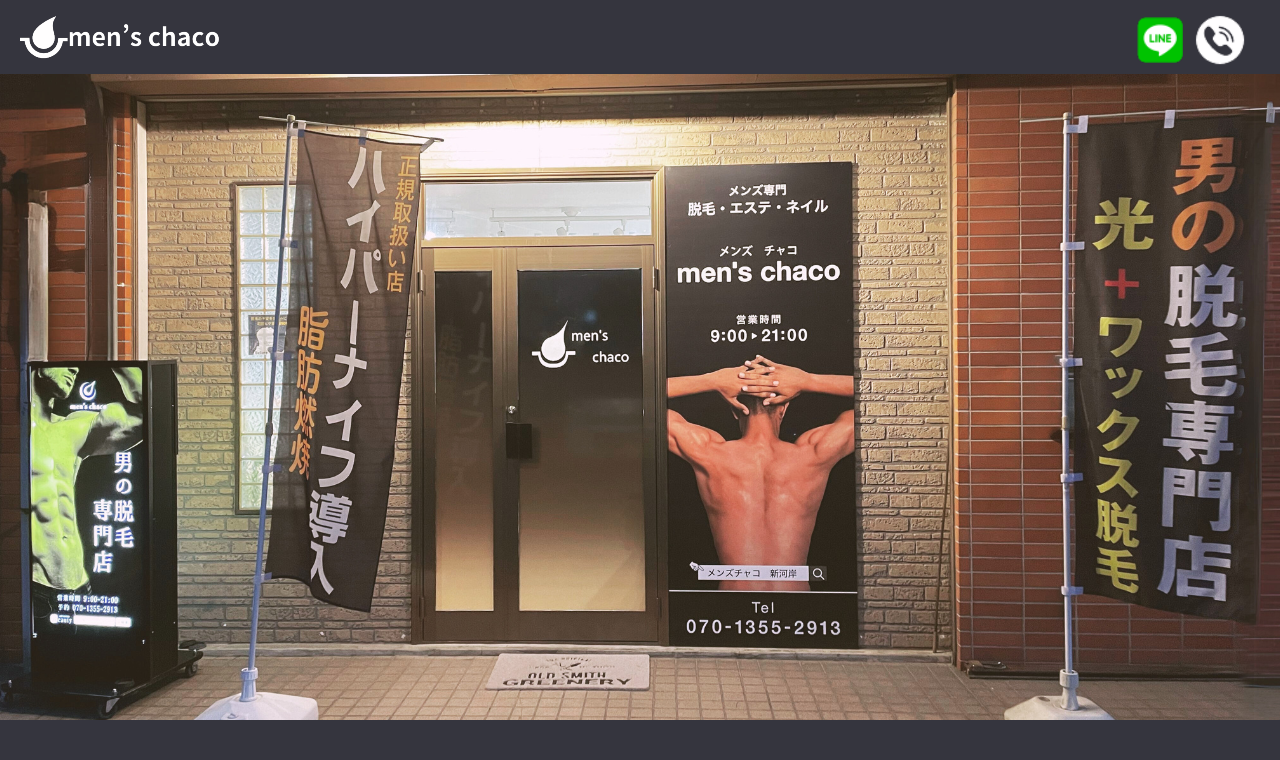

--- FILE ---
content_type: text/html
request_url: http://chaco.group/
body_size: 5555
content:
<!DOCTYPE html>
<html lang="ja" dir="ltr">
  <head>
    <meta charset="UTF-8">
    <meta name="viewport" content="width=device-width, initial-scale=1.0">
    <meta name="robots" content="index, follow">
    <title>川越新河岸のメンズ専用脱毛サロン men's Chaco（メンズチャコ）でヒゲ脱毛を楽しもう | ヒゲ脱毛初回2900円</title>
    <meta name="description" content="川越でメンズ専用脱毛サロン、men'sChaco（メンズチャコ）です。men's chacoでは脱毛の不安を楽しみに変える特別な体験を提供します。専門のスタッフが皆さまに安心してご利用いただけるよう、プライバシーと快適さを最優先に考えた施術をご提供しています。
    初回ヒゲ脱毛は2900円でお試し頂けて、施術は痛みが少なく肌のツルツル感と清潔感を実感してください。">
    <meta name="keywords" content="埼玉,川越,新河岸,メンズ脱毛,脱毛サロン,ヒゲ脱毛,メンズチャコ">
  <!-- ▼OGPの設定 -->
    <meta property="og:type" content="website">
    <meta property="og:title" content="川越新河岸のメンズ専用脱毛サロン men's Chaco（メンズチャコ）でヒゲ脱毛を楽しもう | ヒゲ脱毛初回2900円">
    <meta property="og:description" content="川越でメンズ専用脱毛サロン、men'sChaco（メンズチャコ）です。men's chacoでは脱毛の不安を楽しみに変える特別な体験を提供します。専門のスタッフが皆さまに安心してご利用いただけるよう、プライバシーと快適さを最優先に考えた施術をご提供しています。">
    <meta property="og:url" content="https://chaco.group">
    <meta property="og:image" content="images/header-image1.png">
    <meta property="og:site_name" content="川越新河岸で脱毛するなら men's chaco">
    <meta property="og:locale" content="ja_JP">
  <!-- ▼Twitter Cardsの設定-->
    <meta name="twitter:card" content="summary"><!--大きい画像があればsummary_large_image-->
    <meta name="twitter:site" content="men'schaco">
    <link rel="icon" type="icon/x-icon" href="images/favicon.ico">
    <link rel="stylesheet" href="https://cdn.jsdelivr.net/npm/slick-carousel@1.8.1/slick/slick.css"/>
    <link rel="stylesheet" href="https://cdn.jsdelivr.net/npm/slick-carousel@1.8.1/slick/slick-theme.css"/>
    <link href="style.css" rel="stylesheet">
    <meta name="google-site-verification" content="64hzy4buyqkQ_mfjwWc6TsYjSP__B2SY3UHzpqFT9zg" />
  </head>
  <body>
  <header>
     <div class="header-content">
        <div class="header-menu">
          <h1 class="web-title"><img src="images/menschaco-logo.png" alt="men'schacoロゴ"></h1>
          <div class="header-contact">
            <div class="link"><a href="https://lin.ee/ZXfUEAB"><img src="images/line.png" alt="LINEロゴ"></a></div>
            <div class="link"><a href="tel:07013552913"><img src="images/tel.png" alt="電話ロゴ"></a></div>
          </div>
        </div>
        <div class="header-bg-image">
          <div class="slidershow">
            <div class="slide"><img src="images/header-image1.png" alt="men's chaco 脱毛の不安を楽しみに変えます!初回ヒゲ脱毛2900円"></div>
            <div class="slide"><img src="images/header-image2.png" alt="men's chaco 店舗外写真"></div>
            <div class="slide"><img src="images/header-image3.png" alt="men's chaco 店舗内写真"></div>
            <div class="slide"><img src="images/header-image4.png" alt="スカルプインク写真"></div>
          </div>
        </div>
        <div class="header-sp-bg-image">
          <div class="slidershow">
            <div class="slide"><img src="spimages/header-sp1.png" alt="men's chaco 脱毛の不安を楽しみに変えます!初回ヒゲ脱毛2900円"></div>
            <div class="slide"><img src="spimages/header-sp2.png" alt="men's chaco 店舗外写真"></div>
            <div class="slide"><img src="spimages/header-sp3.png" alt="men's chaco 店舗内写真"></div>
            <div class="slide"><img src="spimages/header-sp4.png" alt="men's chaco 店舗内写真"></div>
          </div>
        </div>
     </div>    
  </header>
  <section>
    <div class="sec-1">
      <h2 class="anniversary">men's chaco<br>4周年</h2>
      <p class="thanks">川越新河岸で脱毛サロンを<span>open</span>して2024年2月3日で<span>4年目</span>となりました！今後も<span>脱毛でお客様を笑顔に</span>できるように精進して参ります。これからもよろしくお願いいたします。</p>
      <img src="images/menschaco-logo.png">
    </div>
  </section>
  <section>
    <div class="news">
      <h2 class="scalp-ink">スカルプインクメニュースタート！！</h2>
      <div class="si-img"><a href="https://scalp-ink-mens.chaco.group/"><img src="images/scalp-ink.png" alt="スカルプインクイメージ写真"></a></div>
      <a class="si-link" href="https://scalp-ink-mens.chaco.group/">詳しくはこちらから</a>
    </div>
  </section>
  <section>
    <div class="sec-2">
      <h2 class="sec-2-title">men’s chacoが選ばれる理由</h2>
      <div class="reason-title"><img src="images/head1.png" alt="1.分かりやすい料金設定"></div>
      <div class="reason-content">
        <div class="reason-img"><img src="images/logo-yellow.png" alt="メンズチャコ黄色ロゴ"></div>
        <p class="reason-p">
          ヒゲ脱毛　初回のみ￥2900<br>2回目以降　　　　￥6600<br>6回セット　　　　￥33000<br>
          12回セット　　　￥66000<br>都度払いでもセット購入でも<br>どちらでもお好きな方でOK！
        </p>
      </div>
      <div class="reason-title"><img src="images/head2.png" alt="2.朝9：00～夜21:00まで営業"></div>
      <div class="reason-content">
        <p class="reason-p1">
          会社帰りに寄って頂くことも、休みの日など朝から脱毛できるので予定が合わせやすい！
        </p>
        <div class="reason-img"><img src="images/logo-green.png" alt="メンズチャコ緑色ロゴ"></div>
      </div>
      <div class="reason-title"><img src="images/head3.png" alt="3.駐車場完備！駅からでも徒歩10分"></div>
      <div class="reason-content">
        <div class="reason-img"><img src="images/logo-orage.png" alt="メンズチャコオレンジ色ロゴ"></div>
        <p class="reason-p2">
          車でサクッと来てサクッと脱毛してサクッと帰れます！！新河岸駅からも徒歩10分と近いので仕事帰りでも寄りやすい！
        </p>
      </div>
    </div>
  </section>
  <section>
    <div class="sec-3">
      <h2 class="sec-3-title">脱毛の施術流れ</h2>
        <h3 class="flow-title">1.ご予約　＞＞＞＞＞</h3>
          <div class="flow-content">
            <div class="flow-img"><img src="images/flow-image1.jpg" alt="予約イメージ"></div>
            <p class="flow-p">webやお電話からのからのご予約承っております。ＬＩＮＥ登録して頂ければトークでの予約も受け付け致します。※脱毛部位の除毛を前日までにお願いいたします</p>
          </div>
        <h3 class="flow-title">2.カウンセリング　＞＞＞＞＞</h3>
          <div class="flow-content">
            <p class="flow-p">初めての方でも不安な部分や疑問点が解消できるように脱毛に関しての説明をしっかりさせて頂き、目指す姿や希望、一人ひとりの肌の状態に合わせて提案していきます！</p>
            <div class="flow-img"><img src="images/flow-image2.jpg" alt="カウンセリングイメージ"></div>
          </div>
        <h3 class="flow-title">3.脱毛施術　＞＞＞＞＞</h3>
          <div class="flow-content">
            <div class="flow-img"><img src="images/flow-image3.jpg" alt="施術イメージ"></div>
            <p class="flow-p">施術部位や痛みに感じ方などお客様と確認しながら施術していきます。不安な部分を取り除きながら行っていきますのでご安心ください。</p>
          </div>
        <h3 class="flow-title">4.脱毛後のお肌チェック　＞＞＞＞＞</h3>
          <div class="flow-content">
            <p class="flow-p">施術後のお肌の状態を確認します。脱毛後のケアの仕方や注意事項などをしっかり説明させて頂き今後の進め方などご相談し提案いたします。</p>
            <div class="flow-img"><img src="images/flow-image4.jpg" alt="お肌チェックイメージ"></div>
          </div>
    </div>
  </section>
  <section>
    <div class="sec-4">
      <h2 class="sec-4-title">men’s chacoの脱毛について</h2>
      <div class="about-image"><img src="images/lighence2.jpg" alt="men's chaco脱毛器ライエンス2"></div>
      <div class="about-image"><img src="images/removal-method.jpg" alt="脱毛方式説明" alt="men's chaco脱毛器ライエンス2 2種類の脱毛方式で効率的に脱毛が進められる！！痛みの少ない脱毛機"></div>
    </div>
  </section>
  <section>
    <div class="sec-5">
      <h2 class="sec-5-title">脱毛メニュー</h2>
      <div class="menu-content">
        <div class="part">
          <h4 class="part-title">ヒゲ丸ごと脱毛</h4>
          <img src="images/face-hair-removal.jpg" alt="顔丸ごと脱毛イメージ">
        </div>
        <div class="price">
          <table>
            <tr>
              <th>初回</th><td>￥2900</td>
            </tr>
            <tr>
              <th>2回目以降</th><td>￥6600</td>
            </tr>
            <tr>
              <th>6回セット</th><td>￥33000<span>（1回あたり5500円）</span></td>
            </tr>
            <tr>
              <th>12回セット</th><td>￥60000<span>（1回あたり5000円）</span></td>
            </tr>
            <tr>
              <th>21回セット</th><td>￥100000<span>（1回あたり4760円）</span></td>
            </tr>
          </table>
        </div>
      </div>
      <div class="menu-content">
        <div class="part">
          <h4 class="part-title">脚丸ごと脱毛</h4>
          <img src="images/leg-hair-removal.jpg" alt="脚丸ごと脱毛イメージ">
        </div>
        <div class="price">
          <table>
            <tr>
              <th>初回</th><td>￥4400</td>
            </tr>
            <tr>
              <th>2回目以降</th><td>￥8800</td>
            </tr>
            <tr>
              <th>6回セット</th><td>￥44000<span>（1回あたり7330円）</span></td>
            </tr>
            <tr>
              <th>12回セット</th><td>￥84000<span>（1回あたり7000円）</span></td>
            </tr>
          </table>
        </div>
      </div>
      <div class="menu-content">
          <div class="part">
            <h4 class="part-title">VIO丸ごと脱毛</h4>
            <img src="images/vio-hair-removal.jpg" alt="VIO丸ごと脱毛イメージ">
          </div>
          <div class="price">
            <table>
              <tr>
                <th>初回</th><td>￥6600</td>
              </tr>
              <tr>
                <th>6回セット</th><td>￥33000<span>（1回あたり5500円）</span></td>
              </tr>
              <tr>
                <th>12回セット</th><td>￥60000<span>（1回あたり5000円）</span></td>
              </tr>
            </table>
          </div>
        </div>
        <div class="menu-content">
          <div class="part">
            <h4 class="part-title">腕丸ごと脱毛</h4>
            <img src="images/arm-hair-removal.jpg" alt="腕丸ごと脱毛イメージ">
          </div>
          <div class="price">
            <table>
              <tr>
                <th>初回</th><td>￥3300</td>
              </tr>
              <tr>
                <th>2回目以降</th><td>￥6600</td>
              </tr>
              <tr>
                <th>6回セット</th><td>￥33000<span>（1回あたり5500円）</span></td>
              </tr>
              <tr>
                <th>12回セット</th><td>￥60000<span>（1回あたり5000円）</span></td>
              </tr>
            </table>
          </div>
        </div>
        <div class="menu-content">
          <div class="part">
            <h4 class="part-title">Sパーツ脱毛</h4>
            <img src="images/s-parts-hair-removal.jpg" alt="Sパーツ脱毛イメージ">
          </div>
          <div class="price">
            <table>
              <tr>
                <th>1箇所</th><td>￥3300</td>
              </tr>
                <th>12回セット</th><td>￥29800<span>（1回あたり2480円）</span></td>
              </tr>
            </table>
            <p class="pp">※襟足・ワキ・胸・乳輪周り・へそ回り・手指甲・足指甲</p>
          </div>
        </div>
        <div class="menu-content">
          <div class="part">
            <h4 class="part-title">選べる5パーツ脱毛</h4>
            <img src="images/5choice-hair-removal.jpg" alt="選べる5パーツ脱毛イメージ">
          </div>
          <div class="price">
            <table>
              <tr>
                <th>5箇所</th><td>￥10000</td>
              </tr>
              <tr>
                <th>　　　</th><td>5箇所選んで脱毛できます</td>
              </tr>
            </table>
            <p class="pp">おでこ・頬・鼻下・あご・首・手指甲・足指甲・肘下・肘上・胸・乳輪周り・脇・へそ回り・腰・お尻・VIO</p>
          </div>
        </div>
        <div class="menu-content mc-margin">
          <div class="part">
            <h4 class="part-title">全身脱毛（顔・VIO有り）</h4>
          </div>
          <div class="price">
            <table>
              <tr>
                <th>1回</th><td>￥29800</td>
              </tr>
                <th>4回セット</th><td>￥100000<span>（1回あたり25000円）</span></td>
              </tr>
            </table>
          </div>
        </div>
        <div class="menu-content mc-margin">
          <div class="part">
            <h4 class="part-title">選べる全身脱毛（顔orVIO）</h4>
          </div>
          <div class="price">
            <table>
              <tr>
                <th>1回</th><td>￥24800</td>
              </tr>
                <th>5回セット</th><td>￥110000<span>（1回あたり22000円）</span></td>
              </tr>
            </table>
          </div>
        </div>
        <div class="menu-content mc-margin">
          <div class="part">
            <h4 class="part-title">全身脱毛（顔・VIO以外）</h4>
          </div>
          <div class="price">
            <table>
              <tr>
                <th>1回　　　</th><td>￥19800</td>
              </tr>
            </table>
          </div>
        </div>
    </div>
  </section>
  <section>
    <div class="sec-6">
      <h2 class="sec-6-title">ハイパーナイフ・シェイプメニュー</h2>
      <img src="images/h-s-effect.jpg" alt="ハイパーナイフ・シェイプ効果イメージ">
      <div class="h-s-price">
        <div class="h-s-part">
          <img src="images/hyper-n-s.jpg" alt="ハイパーナイフ・シェイプイメージ">
        </div>
        <div class="part-price">
          <p class="pp-1">各1パーツ￥4400</p>
          <p class="pp-2">※ハイパーナイフ・シェイプそれぞれの金額となります</p>
          <p class="pp-3">顔・デコルテ・腕・お腹・背中と腰（左右別）・脚前側・脚後側</p>
        </div>
      </div>
      <div class="set-price">
        <p class="set-p">人気のヒゲ脱毛とハイパーナイフ・シェイプセット<br>通常￥15400→<span>￥10000</span></p>
        <p class="set-p">初回限定！！ハイパーナイフ・シェイプセット<br>通常￥8800→<span>￥6600</span></p>
      </div>
    </div>
  </section>
  <section>
    <div class="sec-7">
      <h2 class="sec-7-title">施術事例</h2>
      <div class="b-a-image">
        <div class="b-a"><img src="images/ba1.jpg" alt="ヒゲ施術イメージ1"></div>
        <div class="b-a"><img src="images/ba2.jpg" alt="ヒゲ施術イメージ2"></div>
        <div class="b-a"><img src="images/ba3.jpg" alt="ヒゲ施術イメージ3"></div>
        <div class="b-a"><img src="images/ba4.jpg" alt="脚施術イメージ4"></div>
        <div class="b-a"><img src="images/ba5.jpg" alt="ワキ施術イメージ5"></div>
        <div class="b-a"><img src="images/ba6.jpg" alt="ハイパーナイフ施術イメージ6"></div>
        <div class="b-a"><img src="images/ba7.jpg" alt="ハイパーナイフ施術イメージ7"></div>
      </div>
    </div>
  </section>
  <section>
    <div class="sec-8">
      <h2 class="sec-8-title">お客様の声</h2>
      <div class="user-voice">
        <img src="images/kuchikomi1.jpg" alt="お客様の声口コミ1 初めての脱毛で緊張しましたが、とても親切丁寧に説明して頂きました。イメージと違い痛みもなく施術して頂きました。店内は清潔感もありまた利用させて頂きたいと思いました。">
        <img src="images/kuchikomi2.jpg" alt="お客様の声口コミ2 親身なカウンセリングをして頂けたので、安心してお願いできました。これからの効果が楽しみです！！次回もよろしくお願いします。">
        <img src="images/kuchikomi3.jpg" alt="お客様の声口コミ3 親切丁寧で分かりやすい説明です！自分はヒゲ脱毛を施術してもらって効果は抜群です！">
        <img src="images/kuchikomi4.jpg" alt="お客様の声口コミ4 肌の調子を見ていただき、安心して受けることが出来ていますし、効果も期待していたイメージに近づくことが出来ています。もっとイメージ通りになれる様通いたいと思います。">
        <img src="images/kuchikomi5.jpg" alt="お客様の声口コミ5 事前説明も丁寧で分かりやすく、安心して施術に望めました。料金設定も良心的で今後も継続的に通わせていただこうと思います。脱毛サロンは初めてでハードルが高かったですが、スタッフさんが接しやすいので、初心者でも安心できるサロンだと思います。大満足です！">
      </div>
    </div>
  </section>
  <section>
    <div class="sec-9">
      <h2 class="sec-9-title">よくあるご質問</h2>
      <div class="q-a-content">
        <div class="qa-box">
          <h4 class="q1">Q　駐車場はありますか？</h4>
          <p class="a1">A　はい！お店の前にございますのでお車でもお越しください</p>
        </div>
        <div class="qa-box">
          <h4 class="q1">Q　衛生面は大丈夫？</h4>
          <p class="a1">A　安心してご利用いただけるように除菌や清掃をしっかり行っております</p>
        </div>
        <div class="qa-box">
          <h4 class="q1">Q　なぜ脱毛前に毛を剃るの？</h4>
          <p class="a1">A　光脱毛は毛を伝って毛根等にエネルギーを伝えますが、毛がそのままだと毛根までたどり着かず効果が出なくなってしまう為です。</p>
        </div>
      </div>
    </div>
  </section>
  <section>
    <div class="sec-10">
      <h2 class="sec-10-title">店舗情報</h2>
      <div class="info">
        <table>
          <tr>
            <th>店名</th><td>men's chaco</td>
          </tr>
          <tr>
            <th>住所</th><td>〒350-1137 埼玉県川越市砂新田2丁目3-2</td>
          </tr>
          <tr>
            <th>電話番号</th><td>070‐1355‐2913</td>
          </tr>
          <tr>
            <th>営業時間</th><td>9：00～21：00</td>
          </tr>
          <tr>
            <th>駐車場</th><td>あり（店舗前に1台分スペースあります）</td>
          </tr>
        </table>
      </div>
      <iframe src="https://www.google.com/maps/embed?pb=!1m18!1m12!1m3!1d3232.3336282864007!2d139.488966381145!3d35.88984378431992!2m3!1f0!2f0!3f0!3m2!1i1024!2i768!4f13.1!3m3!1m2!1s0x6018dbb3705cf6c3%3A0xc002ca267a82f4f0!2smen&#39;s%20chaco!5e0!3m2!1sja!2sjp!4v1707978205959!5m2!1sja!2sjp" width="800" height="600" style="border:0;" allowfullscreen="" loading="lazy" referrerpolicy="no-referrer-when-downgrade"></iframe>
    </div>
  </section>
  <footer>
    <div class="footer-content">
      <div class="footer-contact">
        <div class="line">
          <a href="https://lin.ee/ZXfUEAB"><img src="images/linelogo.png" alt="LINEロゴ"></a>
          <p class="link-p">LINE公式アカウント友達登録<br>※こちらから予約できます</p>
        </div>
        <div class="tel">
          <a href="tel:07013552913"><img src="images/tellogo.png" alt="電話ロゴ"></a>
          <p class="link-p">←電話予約</p>
        </div>

      </div>
      <div class="footer-logo">
        <img src="images/menschaco-logo.png" alt="men's chacoロゴ">
      </div>
    </div>
    <small>©copyright 2024 men's chaco</small>
  </footer>
  <script src="https://code.jquery.com/jquery-3.6.4.min.js"></script>
  <script src="https://cdn.jsdelivr.net/npm/slick-carousel@1.8.1/slick/slick.min.js"></script>
  <script>
    $(document).ready(function(){
      $('.slidershow').slick({
        autoplay:1000,
        arrows: false,
        dots: false,
        infinite: true,
        speed: 1000,
        slidesToShow: 1,
        adaptiveHeight: true,
      });
    });
  </script>

</body>
</html>

--- FILE ---
content_type: text/css
request_url: http://chaco.group/style.css
body_size: 2178
content:
@charset "utf-8";

/***** 全体*****/
a {
    text-decoration: none;
}

li {
    list-style: none;
}

* {
    margin: 0;
    background-color: #35353E;
    color: white;
    text-align: center;
}

/****** header *****/

.header-menu {
    display: flex;
    justify-content: space-between;
}

.web-title {
    margin: 10px 0 0 20px;
}

.header-contact {
    display: flex;
    gap: 50px;
    margin: 10px 30px 0 0;
}

.link img {
    width: 60px;
}


/***** ヘッダースライダー ******/

.header-sp-bg-image {
    display:none;
}

.header-bg-image {
    position: relative;
    height: 130vh; /* ヘッダーの高さを調整してください */
    overflow: hidden;
  }

  .slidershow {
    width: 100%;
  }

  .slide {
    width: 100%;
    height: 100%;
}

  /*****sec-1*****/

  .anniversary {
    margin-top: 200px;
    font-size: 6rem;
    font-family: fantasy;
    text-decoration: underline;
  }

  .thanks {
    width: 70%;
    font-size: 2.7rem;
    margin: 50px auto;
    text-align: left;
    line-height:1.7;
  }

  .thanks span {
    color: yellow;
  }

  .sec-1 img {
    width: 300px;
  }

/*****news*****/

.scalp-ink {
   text-align: center; 
   margin-top: 200px;
   font-size: 3rem;
}

.si-img {
    margin: 0 auto;
}

.si-img img {
    width: 80%;
}

.news a {
    font-size: 3rem;
    font-weight: bold; 
}

.si-link {
    background-color: rgb(243, 216, 144);
    color: black;
    display: block;
    width: 80%;
    margin: 0 auto;
    border-radius: 20px;
    box-shadow: 10px 5px 5px red;
}

/*****sec-2*****/

.sec-2-title {
    margin-top: 300px;
    font-size: 4rem;
    position: relative;
}

.sec-2-title::before {
    content: "reason for choosing";
    position: absolute;
    top: 50px;
    left: 35%;
    opacity: 50%;
    font-size: 2rem;
    font-family: 'Kaushan Script', cursive;
    font-style: italic;
    color:darkgray;
}

.reason-title {
    margin-top: 100px;
}

.reason-title img {
    width: 80%;
}

.reason-content {
    display: flex;
    gap: 30px;
    justify-content: center;
    width: 100%;
}

.reason-p,
.reason-p1,
.reason-p2 {
    font-size: 1.75rem;
    width: 40%;
    padding: 70px;
    text-align: left;
}

/*****sec-3*****/

.sec-3-title {
    margin-top: 300px;
    font-size: 4rem;
    position: relative;
}

.sec-3-title::before {
    content: "flow of hair removal  treatment";
    position: absolute;
    top: 50px;
    left: 35%;
    opacity: 50%;
    font-size: 2rem;
    font-family: 'Kaushan Script', cursive;
    font-style: italic;
    color:darkgray;
}

.flow-title {
    margin-top: 100px;
    font-size: 3rem;
    color: rgb(0, 183, 255);
}

.flow-content {
    display: flex;
    justify-content: center;
}

.flow-p {
    width: 30%;
    background-color:white;
    font-size: 1.75rem;
    color: black; 
    text-align: left;
    padding-top: 40px;
}

/*****sec-4*****/

.sec-4-title {
    margin-top: 300px;
    font-size: 4rem;
    position: relative;
}

.sec-4-title::before {
    content: "about hair removal ";
    position: absolute;
    top: 50px;
    left: 35%;
    opacity: 50%;
    font-size: 2rem;
    font-family: 'Kaushan Script', cursive;
    font-style: italic;
    color:darkgray;
}

.about-image {
    margin-top: 100px;
} 

.about-image img {
    width: 80%;
}

/*****sec-5*****/

.sec-5-title {
    margin-top: 300px;
    font-size: 4rem;
    position: relative;
}

.sec-5-title::before {
    content: "hairremovalmenu";
    position: absolute;
    top: 50px;
    left: 35%;
    opacity: 50%;
    font-size: 2rem;
    font-family: 'Kaushan Script', cursive;
    font-style: italic;
    color:darkgray;
}

.menu-content {
    margin-top: 100px;
    display: flex;
}

.mc-margin {
    margin-left: 100px;
}

.part-title{
    font-size: 2rem;
}

.part img {
    width: 70%;
}

.price {
    font-size: 2rem;
}

.price table tr th {
    text-align: left;
    padding-top: 20px;
}

.price table tr td{
    text-align: left;
    padding-left: 30px;
    padding-top: 20px;
}

.price span {
    color: #FF914D;
}

.pp {
    width: 95%;
    text-align: left;
    margin: 20px auto;
}

/*****sec-6*****/

.sec-6-title {
    margin-top: 300px;
    font-size: 4rem;
    position: relative;
}

.sec-6-title::before {
    content: "hyperknife・hypershepe menu";
    position: absolute;
    top: 50px;
    left: 35%;
    opacity: 50%;
    font-size: 2rem;
    font-family: 'Kaushan Script', cursive;
    font-style: italic;
    color:darkgray;
}

.h-s-price {
    display: flex;
    justify-content: center;
    margin-top: 100px;
}

.pp-1 {
    font-size: 3rem;
    margin: 50px 0 10px 0; 
}

.pp-2 {
    margin-bottom: 50px;
}

.pp-3 {
    font-size: 2rem;
    margin: 0 auto;
}

.set-price {
    margin-top: 100px;
    font-size: 2.5rem;
}

.set-p {
    margin-bottom: 50px;
    line-height: 2;
}

.set-p span {
    color: #FF914D;
    font-weight: bold;
}

/*****sec-7*****/

.sec-7-title {
    margin-top: 300px;
    font-size: 4rem;
    position: relative;
}

.sec-7-title::before {
    content: "treatment example";
    position: absolute;
    top: 50px;
    left: 35%;
    opacity: 50%;
    font-size: 2rem;
    font-family: 'Kaushan Script', cursive;
    font-style: italic;
    color:darkgray;
}

.b-a-image {
    margin-top: 50px;
}

.b-a {
    margin-bottom: 50px;
}

.b-a img {
    width: 70%;
}

/*****sec-8*****/

.sec-8-title {
    margin-top: 300px;
    margin-bottom: 100px;
    font-size: 4rem;
    position: relative;
}

.sec-8-title::before {
    content: "customer’s voice";
    position: absolute;
    top: 50px;
    left: 35%;
    opacity: 50%;
    font-size: 2rem;
    font-family: 'Kaushan Script', cursive;
    font-style: italic;
    color:darkgray;
}

.user-voice img {
    width: 80%;
    margin-bottom: 30px;
}

/*****sec-9*****/

.sec-9-title {
    margin-top: 300px;
    margin-bottom: 100px;
    font-size: 4rem;
    position: relative;
}

.sec-9-title::before {
    content: "question";
    position: absolute;
    top: 50px;
    left: 35%;
    opacity: 50%;
    font-size: 2rem;
    font-family: 'Kaushan Script', cursive;
    font-style: italic;
    color:darkgray;
}

.q-a-content {
    width: 50%;
    margin: 0 auto;
}

.qa-box {
    font-size: 2rem;
    margin-bottom: 80px;
    text-align: left;
}

.q1 {
    text-align: left;
    margin-bottom: 50px;
}

.a1  {
    text-align: left;
    margin-bottom: 50px;
    color: #38B6FF;
    font-weight: bold;
}

/*****sec-10*****/

.sec-10-title {
    margin-top: 300px;
    margin-bottom: 100px;
    font-size: 4rem;
    position: relative;
}

.sec-10-title::before {
    content: "store information";
    position: absolute;
    top: 50px;
    left: 35%;
    opacity: 50%;
    font-size: 2rem;
    font-family: 'Kaushan Script', cursive;
    font-style: italic;
    color:darkgray;
}

.info table {
    margin: 0 auto 70px;
    font-size: 2rem;
}

.info table td {
    text-align: left;
    padding-left: 100px;
}

iframe {
    width: 80%;
}

/*****footer*****/

.footer-content {
    padding-top: 50px;
}

.footer-contact {
    width: 100%;
}

.line,
.hotpepper,
.tel {
    margin-bottom: 50px;
    display:flex;
    margin-left: 300px;
}

.line a img,
.tel a img {
    width: 100%;
}
.link-p {
    margin-left: 20px;
    margin-top: 30px;
    font-size: 1.5rem;
    font-weight: bold;
    font-style: italic;
}

.footer-logo {
    margin: 100px auto;
}

small {
    font-family: fantasy;
    font-size: 1.5rem;
}



/***************************/
/********レスポンシブ********/
/***************************/




@media (max-width: 750px) {

/****** header *****/

.web-title {
   margin-left: 10px;
}

.web-title img {
    width: 100%;
}

.header-contact {
    gap: 20px;
    margin-right: 10px;
}

/***** ヘッダースライダー ******/

.header-bg-image {
    display: none;
}

.header-sp-bg-image {
    display:block;
    width: 100%;
}

.slidershow {
    width: 100%;
    margin: 0 auto;
}

.slide img {
    width: 100%;
}

/*****sec-1*****/

.anniversary {
    font-size: 5rem;
    color: yellow;
  }

  .thanks {
    width: 95%;
    font-size: 1.7rem;
  }

  .sec-1 img {
    width: 300px;
  }

/*****news*****/

.scalp-ink {
    font-size: 1.5rem;
 }
 
 .si-img img {
     width: 80%;
 }
 
 .news a {
     font-size: 1.5rem;
 }


/*****sec-2*****/

.sec-2-title {
    font-size: 1.7rem;
}

.sec-2-title::before {
    top: 25px;
    font-size: 1rem;
}

.reason-content {
    flex-direction:column-reverse;
    gap: 0;
}

.reason-title img {
    width: 100%;
}

.reason-content img {
    width: 30%;
}

.reason-p {
    font-size: 1.5rem;
    width: 100%;
    padding: 0px;
    text-align: center;
    margin: 50px auto;
}

.reason-p1,
.reason-p2 {
    font-size: 1.5rem;
    width: 100%;
    padding: 0px;
    text-align: left;
    margin: 50px auto;
}

/*****sec-3*****/

.sec-3-title {
    font-size: 2.5rem;
}

.sec-3-title::before {
    font-size: 1rem;
    top: 35px;
    left: 90px;
}

.flow-title {
    margin-top: 100px;
    font-size: 1.5rem;
}

.flow-content {
    flex-direction: column;
}

.flow-img img {
    width: 90%;
}

.flow-p {
    width: 90%;
    font-size: 1.5rem;
    padding: 5px;
    margin: 0 auto;
    font-weight: bold;
    color: #35353E;
}

/*****sec-4*****/

.sec-4-title {
    font-size: 1.75rem;
}

.sec-4-title::before {
    top: 25px;
    font-size: 1rem;
}

.about-image {
    margin: 100px auto;
}

.about-image img {
    width: 100%;
}

/*****sec-5*****/

.sec-5-title {
    font-size: 2.5rem;
}

.sec-5-title::before {
    top: 35px;
    font-size: 1rem;
}

.menu-content {
   flex-direction: column;
}

.mc-margin {
    margin-left: 5px;
}

.part-title{
    font-size: 1.7rem;
}

.part img {
    width: 70%;
}

.price {
    font-size: 1.2rem;
    margin-left: 10px;
}

.price table tr th {
    text-align: left;
    padding-top: 20px;
}

.price table tr td{
    text-align: left;
    padding-left: 10px;
    padding-top: 20px;
}

.price span {
    color: #FF914D;
    font-size: 1rem;
}

/*****sec-6*****/

.sec-6-title {
    font-size: 1.4rem;
}

.sec-6-title::before {
    top: 20px;
    left: 25%;
    font-size: 1rem;
}

.sec-6 img {
    width: 100%;
}

.h-s-price {
    flex-direction: column;
}

.pp-1 {
    font-size: 2rem;
}

.pp-2 {
    margin: 20px auto;
    width: 55%;
}

.pp-3 {
    font-size: 1.5rem;
    text-align: left;
}

.set-price {
    margin-top: 90px;
    font-size: 1.5rem;
}

.set-p {
    width: 100%;
    margin: 100px auto 10px;
}

/*****sec-7*****/

.sec-7-title {
    font-size: 2rem;
}

.sec-7-title::before {
    top: 25px;
    left: 35%;
    font-size: 1rem;
}

.b-a img {
    width: 90%;
}

/*****sec-8*****/

.sec-8-title {
    margin-top: 200px;
    font-size: 2rem;
}

.sec-8-title::before {
    top: 25px;
    left: 30%;
    font-size: 1rem;
}

/*****sec-9*****/

.sec-9-title {
    margin-top: 200px;
    font-size: 2rem;
}

.sec-9-title::before {
    top: 30px;
    left: 35%;
    font-size: 1rem;
}

.q-a-content {
    width: 90%;
}

.qa-box {
    font-size: 1.5rem;
}

/*****sec-10*****/

.sec-10-title {
    margin-top: 200px;
    font-size: 2rem;
}

.sec-10-title::before {
    top: 30px;
    left: 35%;
    font-size: 1rem;
}

.info table {
    margin: 0 auto 70px;
    font-size: 1rem;
}

.info table th {
    font-size: 0.75rem;
    border-bottom: 1px solid white;
    padding-top: 10px;
}

.info table td {
    text-align: left;
    padding-left: 5px;
    border-bottom: 1px solid white;
    padding-top: 10px;
}

iframe {
    width: 90%;
    height: 80vh;
}

/*****footer*****/

.footer-content {
    padding-top: 100px;
}

.footer-contact {
    width: 100%;
}

.line,
.hotpepper,
.tel {
    margin-left: 20px;
}

.line a img,
.tel a img {
    width: 80%;
}
.link-p {
    margin-left: 10px;
    font-size: 1rem;
}

.footer-logo {
    margin: 100px auto;
}

small {
    font-family: fantasy;
    font-size: 1.5rem;
}




}
